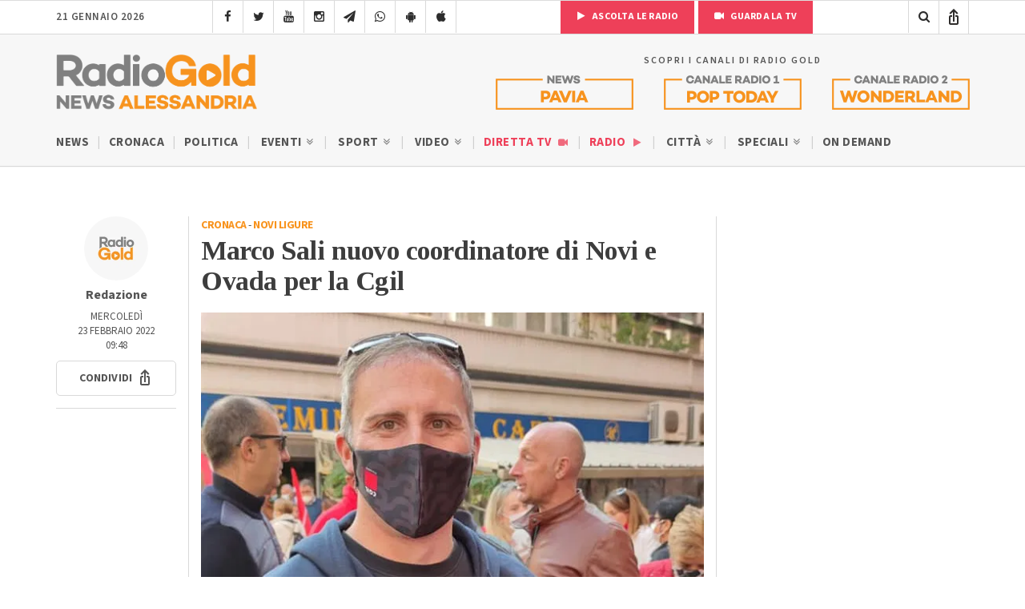

--- FILE ---
content_type: text/html; charset=utf-8
request_url: https://www.google.com/recaptcha/api2/anchor?ar=1&k=6LfWpc0oAAAAAF8ZdAOiIm8uzLlITPXnKvdTjBnt&co=aHR0cHM6Ly9yYWRpb2dvbGQuaXQ6NDQz&hl=en&v=PoyoqOPhxBO7pBk68S4YbpHZ&size=invisible&anchor-ms=20000&execute-ms=30000&cb=3h644wvar38t
body_size: 49021
content:
<!DOCTYPE HTML><html dir="ltr" lang="en"><head><meta http-equiv="Content-Type" content="text/html; charset=UTF-8">
<meta http-equiv="X-UA-Compatible" content="IE=edge">
<title>reCAPTCHA</title>
<style type="text/css">
/* cyrillic-ext */
@font-face {
  font-family: 'Roboto';
  font-style: normal;
  font-weight: 400;
  font-stretch: 100%;
  src: url(//fonts.gstatic.com/s/roboto/v48/KFO7CnqEu92Fr1ME7kSn66aGLdTylUAMa3GUBHMdazTgWw.woff2) format('woff2');
  unicode-range: U+0460-052F, U+1C80-1C8A, U+20B4, U+2DE0-2DFF, U+A640-A69F, U+FE2E-FE2F;
}
/* cyrillic */
@font-face {
  font-family: 'Roboto';
  font-style: normal;
  font-weight: 400;
  font-stretch: 100%;
  src: url(//fonts.gstatic.com/s/roboto/v48/KFO7CnqEu92Fr1ME7kSn66aGLdTylUAMa3iUBHMdazTgWw.woff2) format('woff2');
  unicode-range: U+0301, U+0400-045F, U+0490-0491, U+04B0-04B1, U+2116;
}
/* greek-ext */
@font-face {
  font-family: 'Roboto';
  font-style: normal;
  font-weight: 400;
  font-stretch: 100%;
  src: url(//fonts.gstatic.com/s/roboto/v48/KFO7CnqEu92Fr1ME7kSn66aGLdTylUAMa3CUBHMdazTgWw.woff2) format('woff2');
  unicode-range: U+1F00-1FFF;
}
/* greek */
@font-face {
  font-family: 'Roboto';
  font-style: normal;
  font-weight: 400;
  font-stretch: 100%;
  src: url(//fonts.gstatic.com/s/roboto/v48/KFO7CnqEu92Fr1ME7kSn66aGLdTylUAMa3-UBHMdazTgWw.woff2) format('woff2');
  unicode-range: U+0370-0377, U+037A-037F, U+0384-038A, U+038C, U+038E-03A1, U+03A3-03FF;
}
/* math */
@font-face {
  font-family: 'Roboto';
  font-style: normal;
  font-weight: 400;
  font-stretch: 100%;
  src: url(//fonts.gstatic.com/s/roboto/v48/KFO7CnqEu92Fr1ME7kSn66aGLdTylUAMawCUBHMdazTgWw.woff2) format('woff2');
  unicode-range: U+0302-0303, U+0305, U+0307-0308, U+0310, U+0312, U+0315, U+031A, U+0326-0327, U+032C, U+032F-0330, U+0332-0333, U+0338, U+033A, U+0346, U+034D, U+0391-03A1, U+03A3-03A9, U+03B1-03C9, U+03D1, U+03D5-03D6, U+03F0-03F1, U+03F4-03F5, U+2016-2017, U+2034-2038, U+203C, U+2040, U+2043, U+2047, U+2050, U+2057, U+205F, U+2070-2071, U+2074-208E, U+2090-209C, U+20D0-20DC, U+20E1, U+20E5-20EF, U+2100-2112, U+2114-2115, U+2117-2121, U+2123-214F, U+2190, U+2192, U+2194-21AE, U+21B0-21E5, U+21F1-21F2, U+21F4-2211, U+2213-2214, U+2216-22FF, U+2308-230B, U+2310, U+2319, U+231C-2321, U+2336-237A, U+237C, U+2395, U+239B-23B7, U+23D0, U+23DC-23E1, U+2474-2475, U+25AF, U+25B3, U+25B7, U+25BD, U+25C1, U+25CA, U+25CC, U+25FB, U+266D-266F, U+27C0-27FF, U+2900-2AFF, U+2B0E-2B11, U+2B30-2B4C, U+2BFE, U+3030, U+FF5B, U+FF5D, U+1D400-1D7FF, U+1EE00-1EEFF;
}
/* symbols */
@font-face {
  font-family: 'Roboto';
  font-style: normal;
  font-weight: 400;
  font-stretch: 100%;
  src: url(//fonts.gstatic.com/s/roboto/v48/KFO7CnqEu92Fr1ME7kSn66aGLdTylUAMaxKUBHMdazTgWw.woff2) format('woff2');
  unicode-range: U+0001-000C, U+000E-001F, U+007F-009F, U+20DD-20E0, U+20E2-20E4, U+2150-218F, U+2190, U+2192, U+2194-2199, U+21AF, U+21E6-21F0, U+21F3, U+2218-2219, U+2299, U+22C4-22C6, U+2300-243F, U+2440-244A, U+2460-24FF, U+25A0-27BF, U+2800-28FF, U+2921-2922, U+2981, U+29BF, U+29EB, U+2B00-2BFF, U+4DC0-4DFF, U+FFF9-FFFB, U+10140-1018E, U+10190-1019C, U+101A0, U+101D0-101FD, U+102E0-102FB, U+10E60-10E7E, U+1D2C0-1D2D3, U+1D2E0-1D37F, U+1F000-1F0FF, U+1F100-1F1AD, U+1F1E6-1F1FF, U+1F30D-1F30F, U+1F315, U+1F31C, U+1F31E, U+1F320-1F32C, U+1F336, U+1F378, U+1F37D, U+1F382, U+1F393-1F39F, U+1F3A7-1F3A8, U+1F3AC-1F3AF, U+1F3C2, U+1F3C4-1F3C6, U+1F3CA-1F3CE, U+1F3D4-1F3E0, U+1F3ED, U+1F3F1-1F3F3, U+1F3F5-1F3F7, U+1F408, U+1F415, U+1F41F, U+1F426, U+1F43F, U+1F441-1F442, U+1F444, U+1F446-1F449, U+1F44C-1F44E, U+1F453, U+1F46A, U+1F47D, U+1F4A3, U+1F4B0, U+1F4B3, U+1F4B9, U+1F4BB, U+1F4BF, U+1F4C8-1F4CB, U+1F4D6, U+1F4DA, U+1F4DF, U+1F4E3-1F4E6, U+1F4EA-1F4ED, U+1F4F7, U+1F4F9-1F4FB, U+1F4FD-1F4FE, U+1F503, U+1F507-1F50B, U+1F50D, U+1F512-1F513, U+1F53E-1F54A, U+1F54F-1F5FA, U+1F610, U+1F650-1F67F, U+1F687, U+1F68D, U+1F691, U+1F694, U+1F698, U+1F6AD, U+1F6B2, U+1F6B9-1F6BA, U+1F6BC, U+1F6C6-1F6CF, U+1F6D3-1F6D7, U+1F6E0-1F6EA, U+1F6F0-1F6F3, U+1F6F7-1F6FC, U+1F700-1F7FF, U+1F800-1F80B, U+1F810-1F847, U+1F850-1F859, U+1F860-1F887, U+1F890-1F8AD, U+1F8B0-1F8BB, U+1F8C0-1F8C1, U+1F900-1F90B, U+1F93B, U+1F946, U+1F984, U+1F996, U+1F9E9, U+1FA00-1FA6F, U+1FA70-1FA7C, U+1FA80-1FA89, U+1FA8F-1FAC6, U+1FACE-1FADC, U+1FADF-1FAE9, U+1FAF0-1FAF8, U+1FB00-1FBFF;
}
/* vietnamese */
@font-face {
  font-family: 'Roboto';
  font-style: normal;
  font-weight: 400;
  font-stretch: 100%;
  src: url(//fonts.gstatic.com/s/roboto/v48/KFO7CnqEu92Fr1ME7kSn66aGLdTylUAMa3OUBHMdazTgWw.woff2) format('woff2');
  unicode-range: U+0102-0103, U+0110-0111, U+0128-0129, U+0168-0169, U+01A0-01A1, U+01AF-01B0, U+0300-0301, U+0303-0304, U+0308-0309, U+0323, U+0329, U+1EA0-1EF9, U+20AB;
}
/* latin-ext */
@font-face {
  font-family: 'Roboto';
  font-style: normal;
  font-weight: 400;
  font-stretch: 100%;
  src: url(//fonts.gstatic.com/s/roboto/v48/KFO7CnqEu92Fr1ME7kSn66aGLdTylUAMa3KUBHMdazTgWw.woff2) format('woff2');
  unicode-range: U+0100-02BA, U+02BD-02C5, U+02C7-02CC, U+02CE-02D7, U+02DD-02FF, U+0304, U+0308, U+0329, U+1D00-1DBF, U+1E00-1E9F, U+1EF2-1EFF, U+2020, U+20A0-20AB, U+20AD-20C0, U+2113, U+2C60-2C7F, U+A720-A7FF;
}
/* latin */
@font-face {
  font-family: 'Roboto';
  font-style: normal;
  font-weight: 400;
  font-stretch: 100%;
  src: url(//fonts.gstatic.com/s/roboto/v48/KFO7CnqEu92Fr1ME7kSn66aGLdTylUAMa3yUBHMdazQ.woff2) format('woff2');
  unicode-range: U+0000-00FF, U+0131, U+0152-0153, U+02BB-02BC, U+02C6, U+02DA, U+02DC, U+0304, U+0308, U+0329, U+2000-206F, U+20AC, U+2122, U+2191, U+2193, U+2212, U+2215, U+FEFF, U+FFFD;
}
/* cyrillic-ext */
@font-face {
  font-family: 'Roboto';
  font-style: normal;
  font-weight: 500;
  font-stretch: 100%;
  src: url(//fonts.gstatic.com/s/roboto/v48/KFO7CnqEu92Fr1ME7kSn66aGLdTylUAMa3GUBHMdazTgWw.woff2) format('woff2');
  unicode-range: U+0460-052F, U+1C80-1C8A, U+20B4, U+2DE0-2DFF, U+A640-A69F, U+FE2E-FE2F;
}
/* cyrillic */
@font-face {
  font-family: 'Roboto';
  font-style: normal;
  font-weight: 500;
  font-stretch: 100%;
  src: url(//fonts.gstatic.com/s/roboto/v48/KFO7CnqEu92Fr1ME7kSn66aGLdTylUAMa3iUBHMdazTgWw.woff2) format('woff2');
  unicode-range: U+0301, U+0400-045F, U+0490-0491, U+04B0-04B1, U+2116;
}
/* greek-ext */
@font-face {
  font-family: 'Roboto';
  font-style: normal;
  font-weight: 500;
  font-stretch: 100%;
  src: url(//fonts.gstatic.com/s/roboto/v48/KFO7CnqEu92Fr1ME7kSn66aGLdTylUAMa3CUBHMdazTgWw.woff2) format('woff2');
  unicode-range: U+1F00-1FFF;
}
/* greek */
@font-face {
  font-family: 'Roboto';
  font-style: normal;
  font-weight: 500;
  font-stretch: 100%;
  src: url(//fonts.gstatic.com/s/roboto/v48/KFO7CnqEu92Fr1ME7kSn66aGLdTylUAMa3-UBHMdazTgWw.woff2) format('woff2');
  unicode-range: U+0370-0377, U+037A-037F, U+0384-038A, U+038C, U+038E-03A1, U+03A3-03FF;
}
/* math */
@font-face {
  font-family: 'Roboto';
  font-style: normal;
  font-weight: 500;
  font-stretch: 100%;
  src: url(//fonts.gstatic.com/s/roboto/v48/KFO7CnqEu92Fr1ME7kSn66aGLdTylUAMawCUBHMdazTgWw.woff2) format('woff2');
  unicode-range: U+0302-0303, U+0305, U+0307-0308, U+0310, U+0312, U+0315, U+031A, U+0326-0327, U+032C, U+032F-0330, U+0332-0333, U+0338, U+033A, U+0346, U+034D, U+0391-03A1, U+03A3-03A9, U+03B1-03C9, U+03D1, U+03D5-03D6, U+03F0-03F1, U+03F4-03F5, U+2016-2017, U+2034-2038, U+203C, U+2040, U+2043, U+2047, U+2050, U+2057, U+205F, U+2070-2071, U+2074-208E, U+2090-209C, U+20D0-20DC, U+20E1, U+20E5-20EF, U+2100-2112, U+2114-2115, U+2117-2121, U+2123-214F, U+2190, U+2192, U+2194-21AE, U+21B0-21E5, U+21F1-21F2, U+21F4-2211, U+2213-2214, U+2216-22FF, U+2308-230B, U+2310, U+2319, U+231C-2321, U+2336-237A, U+237C, U+2395, U+239B-23B7, U+23D0, U+23DC-23E1, U+2474-2475, U+25AF, U+25B3, U+25B7, U+25BD, U+25C1, U+25CA, U+25CC, U+25FB, U+266D-266F, U+27C0-27FF, U+2900-2AFF, U+2B0E-2B11, U+2B30-2B4C, U+2BFE, U+3030, U+FF5B, U+FF5D, U+1D400-1D7FF, U+1EE00-1EEFF;
}
/* symbols */
@font-face {
  font-family: 'Roboto';
  font-style: normal;
  font-weight: 500;
  font-stretch: 100%;
  src: url(//fonts.gstatic.com/s/roboto/v48/KFO7CnqEu92Fr1ME7kSn66aGLdTylUAMaxKUBHMdazTgWw.woff2) format('woff2');
  unicode-range: U+0001-000C, U+000E-001F, U+007F-009F, U+20DD-20E0, U+20E2-20E4, U+2150-218F, U+2190, U+2192, U+2194-2199, U+21AF, U+21E6-21F0, U+21F3, U+2218-2219, U+2299, U+22C4-22C6, U+2300-243F, U+2440-244A, U+2460-24FF, U+25A0-27BF, U+2800-28FF, U+2921-2922, U+2981, U+29BF, U+29EB, U+2B00-2BFF, U+4DC0-4DFF, U+FFF9-FFFB, U+10140-1018E, U+10190-1019C, U+101A0, U+101D0-101FD, U+102E0-102FB, U+10E60-10E7E, U+1D2C0-1D2D3, U+1D2E0-1D37F, U+1F000-1F0FF, U+1F100-1F1AD, U+1F1E6-1F1FF, U+1F30D-1F30F, U+1F315, U+1F31C, U+1F31E, U+1F320-1F32C, U+1F336, U+1F378, U+1F37D, U+1F382, U+1F393-1F39F, U+1F3A7-1F3A8, U+1F3AC-1F3AF, U+1F3C2, U+1F3C4-1F3C6, U+1F3CA-1F3CE, U+1F3D4-1F3E0, U+1F3ED, U+1F3F1-1F3F3, U+1F3F5-1F3F7, U+1F408, U+1F415, U+1F41F, U+1F426, U+1F43F, U+1F441-1F442, U+1F444, U+1F446-1F449, U+1F44C-1F44E, U+1F453, U+1F46A, U+1F47D, U+1F4A3, U+1F4B0, U+1F4B3, U+1F4B9, U+1F4BB, U+1F4BF, U+1F4C8-1F4CB, U+1F4D6, U+1F4DA, U+1F4DF, U+1F4E3-1F4E6, U+1F4EA-1F4ED, U+1F4F7, U+1F4F9-1F4FB, U+1F4FD-1F4FE, U+1F503, U+1F507-1F50B, U+1F50D, U+1F512-1F513, U+1F53E-1F54A, U+1F54F-1F5FA, U+1F610, U+1F650-1F67F, U+1F687, U+1F68D, U+1F691, U+1F694, U+1F698, U+1F6AD, U+1F6B2, U+1F6B9-1F6BA, U+1F6BC, U+1F6C6-1F6CF, U+1F6D3-1F6D7, U+1F6E0-1F6EA, U+1F6F0-1F6F3, U+1F6F7-1F6FC, U+1F700-1F7FF, U+1F800-1F80B, U+1F810-1F847, U+1F850-1F859, U+1F860-1F887, U+1F890-1F8AD, U+1F8B0-1F8BB, U+1F8C0-1F8C1, U+1F900-1F90B, U+1F93B, U+1F946, U+1F984, U+1F996, U+1F9E9, U+1FA00-1FA6F, U+1FA70-1FA7C, U+1FA80-1FA89, U+1FA8F-1FAC6, U+1FACE-1FADC, U+1FADF-1FAE9, U+1FAF0-1FAF8, U+1FB00-1FBFF;
}
/* vietnamese */
@font-face {
  font-family: 'Roboto';
  font-style: normal;
  font-weight: 500;
  font-stretch: 100%;
  src: url(//fonts.gstatic.com/s/roboto/v48/KFO7CnqEu92Fr1ME7kSn66aGLdTylUAMa3OUBHMdazTgWw.woff2) format('woff2');
  unicode-range: U+0102-0103, U+0110-0111, U+0128-0129, U+0168-0169, U+01A0-01A1, U+01AF-01B0, U+0300-0301, U+0303-0304, U+0308-0309, U+0323, U+0329, U+1EA0-1EF9, U+20AB;
}
/* latin-ext */
@font-face {
  font-family: 'Roboto';
  font-style: normal;
  font-weight: 500;
  font-stretch: 100%;
  src: url(//fonts.gstatic.com/s/roboto/v48/KFO7CnqEu92Fr1ME7kSn66aGLdTylUAMa3KUBHMdazTgWw.woff2) format('woff2');
  unicode-range: U+0100-02BA, U+02BD-02C5, U+02C7-02CC, U+02CE-02D7, U+02DD-02FF, U+0304, U+0308, U+0329, U+1D00-1DBF, U+1E00-1E9F, U+1EF2-1EFF, U+2020, U+20A0-20AB, U+20AD-20C0, U+2113, U+2C60-2C7F, U+A720-A7FF;
}
/* latin */
@font-face {
  font-family: 'Roboto';
  font-style: normal;
  font-weight: 500;
  font-stretch: 100%;
  src: url(//fonts.gstatic.com/s/roboto/v48/KFO7CnqEu92Fr1ME7kSn66aGLdTylUAMa3yUBHMdazQ.woff2) format('woff2');
  unicode-range: U+0000-00FF, U+0131, U+0152-0153, U+02BB-02BC, U+02C6, U+02DA, U+02DC, U+0304, U+0308, U+0329, U+2000-206F, U+20AC, U+2122, U+2191, U+2193, U+2212, U+2215, U+FEFF, U+FFFD;
}
/* cyrillic-ext */
@font-face {
  font-family: 'Roboto';
  font-style: normal;
  font-weight: 900;
  font-stretch: 100%;
  src: url(//fonts.gstatic.com/s/roboto/v48/KFO7CnqEu92Fr1ME7kSn66aGLdTylUAMa3GUBHMdazTgWw.woff2) format('woff2');
  unicode-range: U+0460-052F, U+1C80-1C8A, U+20B4, U+2DE0-2DFF, U+A640-A69F, U+FE2E-FE2F;
}
/* cyrillic */
@font-face {
  font-family: 'Roboto';
  font-style: normal;
  font-weight: 900;
  font-stretch: 100%;
  src: url(//fonts.gstatic.com/s/roboto/v48/KFO7CnqEu92Fr1ME7kSn66aGLdTylUAMa3iUBHMdazTgWw.woff2) format('woff2');
  unicode-range: U+0301, U+0400-045F, U+0490-0491, U+04B0-04B1, U+2116;
}
/* greek-ext */
@font-face {
  font-family: 'Roboto';
  font-style: normal;
  font-weight: 900;
  font-stretch: 100%;
  src: url(//fonts.gstatic.com/s/roboto/v48/KFO7CnqEu92Fr1ME7kSn66aGLdTylUAMa3CUBHMdazTgWw.woff2) format('woff2');
  unicode-range: U+1F00-1FFF;
}
/* greek */
@font-face {
  font-family: 'Roboto';
  font-style: normal;
  font-weight: 900;
  font-stretch: 100%;
  src: url(//fonts.gstatic.com/s/roboto/v48/KFO7CnqEu92Fr1ME7kSn66aGLdTylUAMa3-UBHMdazTgWw.woff2) format('woff2');
  unicode-range: U+0370-0377, U+037A-037F, U+0384-038A, U+038C, U+038E-03A1, U+03A3-03FF;
}
/* math */
@font-face {
  font-family: 'Roboto';
  font-style: normal;
  font-weight: 900;
  font-stretch: 100%;
  src: url(//fonts.gstatic.com/s/roboto/v48/KFO7CnqEu92Fr1ME7kSn66aGLdTylUAMawCUBHMdazTgWw.woff2) format('woff2');
  unicode-range: U+0302-0303, U+0305, U+0307-0308, U+0310, U+0312, U+0315, U+031A, U+0326-0327, U+032C, U+032F-0330, U+0332-0333, U+0338, U+033A, U+0346, U+034D, U+0391-03A1, U+03A3-03A9, U+03B1-03C9, U+03D1, U+03D5-03D6, U+03F0-03F1, U+03F4-03F5, U+2016-2017, U+2034-2038, U+203C, U+2040, U+2043, U+2047, U+2050, U+2057, U+205F, U+2070-2071, U+2074-208E, U+2090-209C, U+20D0-20DC, U+20E1, U+20E5-20EF, U+2100-2112, U+2114-2115, U+2117-2121, U+2123-214F, U+2190, U+2192, U+2194-21AE, U+21B0-21E5, U+21F1-21F2, U+21F4-2211, U+2213-2214, U+2216-22FF, U+2308-230B, U+2310, U+2319, U+231C-2321, U+2336-237A, U+237C, U+2395, U+239B-23B7, U+23D0, U+23DC-23E1, U+2474-2475, U+25AF, U+25B3, U+25B7, U+25BD, U+25C1, U+25CA, U+25CC, U+25FB, U+266D-266F, U+27C0-27FF, U+2900-2AFF, U+2B0E-2B11, U+2B30-2B4C, U+2BFE, U+3030, U+FF5B, U+FF5D, U+1D400-1D7FF, U+1EE00-1EEFF;
}
/* symbols */
@font-face {
  font-family: 'Roboto';
  font-style: normal;
  font-weight: 900;
  font-stretch: 100%;
  src: url(//fonts.gstatic.com/s/roboto/v48/KFO7CnqEu92Fr1ME7kSn66aGLdTylUAMaxKUBHMdazTgWw.woff2) format('woff2');
  unicode-range: U+0001-000C, U+000E-001F, U+007F-009F, U+20DD-20E0, U+20E2-20E4, U+2150-218F, U+2190, U+2192, U+2194-2199, U+21AF, U+21E6-21F0, U+21F3, U+2218-2219, U+2299, U+22C4-22C6, U+2300-243F, U+2440-244A, U+2460-24FF, U+25A0-27BF, U+2800-28FF, U+2921-2922, U+2981, U+29BF, U+29EB, U+2B00-2BFF, U+4DC0-4DFF, U+FFF9-FFFB, U+10140-1018E, U+10190-1019C, U+101A0, U+101D0-101FD, U+102E0-102FB, U+10E60-10E7E, U+1D2C0-1D2D3, U+1D2E0-1D37F, U+1F000-1F0FF, U+1F100-1F1AD, U+1F1E6-1F1FF, U+1F30D-1F30F, U+1F315, U+1F31C, U+1F31E, U+1F320-1F32C, U+1F336, U+1F378, U+1F37D, U+1F382, U+1F393-1F39F, U+1F3A7-1F3A8, U+1F3AC-1F3AF, U+1F3C2, U+1F3C4-1F3C6, U+1F3CA-1F3CE, U+1F3D4-1F3E0, U+1F3ED, U+1F3F1-1F3F3, U+1F3F5-1F3F7, U+1F408, U+1F415, U+1F41F, U+1F426, U+1F43F, U+1F441-1F442, U+1F444, U+1F446-1F449, U+1F44C-1F44E, U+1F453, U+1F46A, U+1F47D, U+1F4A3, U+1F4B0, U+1F4B3, U+1F4B9, U+1F4BB, U+1F4BF, U+1F4C8-1F4CB, U+1F4D6, U+1F4DA, U+1F4DF, U+1F4E3-1F4E6, U+1F4EA-1F4ED, U+1F4F7, U+1F4F9-1F4FB, U+1F4FD-1F4FE, U+1F503, U+1F507-1F50B, U+1F50D, U+1F512-1F513, U+1F53E-1F54A, U+1F54F-1F5FA, U+1F610, U+1F650-1F67F, U+1F687, U+1F68D, U+1F691, U+1F694, U+1F698, U+1F6AD, U+1F6B2, U+1F6B9-1F6BA, U+1F6BC, U+1F6C6-1F6CF, U+1F6D3-1F6D7, U+1F6E0-1F6EA, U+1F6F0-1F6F3, U+1F6F7-1F6FC, U+1F700-1F7FF, U+1F800-1F80B, U+1F810-1F847, U+1F850-1F859, U+1F860-1F887, U+1F890-1F8AD, U+1F8B0-1F8BB, U+1F8C0-1F8C1, U+1F900-1F90B, U+1F93B, U+1F946, U+1F984, U+1F996, U+1F9E9, U+1FA00-1FA6F, U+1FA70-1FA7C, U+1FA80-1FA89, U+1FA8F-1FAC6, U+1FACE-1FADC, U+1FADF-1FAE9, U+1FAF0-1FAF8, U+1FB00-1FBFF;
}
/* vietnamese */
@font-face {
  font-family: 'Roboto';
  font-style: normal;
  font-weight: 900;
  font-stretch: 100%;
  src: url(//fonts.gstatic.com/s/roboto/v48/KFO7CnqEu92Fr1ME7kSn66aGLdTylUAMa3OUBHMdazTgWw.woff2) format('woff2');
  unicode-range: U+0102-0103, U+0110-0111, U+0128-0129, U+0168-0169, U+01A0-01A1, U+01AF-01B0, U+0300-0301, U+0303-0304, U+0308-0309, U+0323, U+0329, U+1EA0-1EF9, U+20AB;
}
/* latin-ext */
@font-face {
  font-family: 'Roboto';
  font-style: normal;
  font-weight: 900;
  font-stretch: 100%;
  src: url(//fonts.gstatic.com/s/roboto/v48/KFO7CnqEu92Fr1ME7kSn66aGLdTylUAMa3KUBHMdazTgWw.woff2) format('woff2');
  unicode-range: U+0100-02BA, U+02BD-02C5, U+02C7-02CC, U+02CE-02D7, U+02DD-02FF, U+0304, U+0308, U+0329, U+1D00-1DBF, U+1E00-1E9F, U+1EF2-1EFF, U+2020, U+20A0-20AB, U+20AD-20C0, U+2113, U+2C60-2C7F, U+A720-A7FF;
}
/* latin */
@font-face {
  font-family: 'Roboto';
  font-style: normal;
  font-weight: 900;
  font-stretch: 100%;
  src: url(//fonts.gstatic.com/s/roboto/v48/KFO7CnqEu92Fr1ME7kSn66aGLdTylUAMa3yUBHMdazQ.woff2) format('woff2');
  unicode-range: U+0000-00FF, U+0131, U+0152-0153, U+02BB-02BC, U+02C6, U+02DA, U+02DC, U+0304, U+0308, U+0329, U+2000-206F, U+20AC, U+2122, U+2191, U+2193, U+2212, U+2215, U+FEFF, U+FFFD;
}

</style>
<link rel="stylesheet" type="text/css" href="https://www.gstatic.com/recaptcha/releases/PoyoqOPhxBO7pBk68S4YbpHZ/styles__ltr.css">
<script nonce="VGg-ygMYLjAvXrkVX-vMZg" type="text/javascript">window['__recaptcha_api'] = 'https://www.google.com/recaptcha/api2/';</script>
<script type="text/javascript" src="https://www.gstatic.com/recaptcha/releases/PoyoqOPhxBO7pBk68S4YbpHZ/recaptcha__en.js" nonce="VGg-ygMYLjAvXrkVX-vMZg">
      
    </script></head>
<body><div id="rc-anchor-alert" class="rc-anchor-alert"></div>
<input type="hidden" id="recaptcha-token" value="[base64]">
<script type="text/javascript" nonce="VGg-ygMYLjAvXrkVX-vMZg">
      recaptcha.anchor.Main.init("[\x22ainput\x22,[\x22bgdata\x22,\x22\x22,\[base64]/[base64]/[base64]/ZyhXLGgpOnEoW04sMjEsbF0sVywwKSxoKSxmYWxzZSxmYWxzZSl9Y2F0Y2goayl7RygzNTgsVyk/[base64]/[base64]/[base64]/[base64]/[base64]/[base64]/[base64]/bmV3IEJbT10oRFswXSk6dz09Mj9uZXcgQltPXShEWzBdLERbMV0pOnc9PTM/bmV3IEJbT10oRFswXSxEWzFdLERbMl0pOnc9PTQ/[base64]/[base64]/[base64]/[base64]/[base64]\\u003d\x22,\[base64]\x22,\x22FMKnYw7DmMKlK13DtsKbJMOBfXbDvsKHw7FoBcKXw41CwprDoEJdw77Ct13DmF/Ck8KJw5nClCZBCsOCw44BdQXCh8K6I3Q1w646G8OPQAd8QsOwwql1VMKmw7vDnl/[base64]/DjMKEw4FucFfDmMKpBxHCqMK9wqBkeS17w6NGB8ODw4DCmcOhAUQ8wrQlZsO3woRZGShIw5J5Z2nDhsK5azfDonMkUMOvwqrCpsOCw6nDuMO3w6lIw4nDgcK7wqhSw5/DgsOtwp7CtcOkcgg3w7/CjsOhw4XDvjIPNDZUw4/DjcOzIG/DpHTDhMOoRUjCs8ODbMK/wo/[base64]/Cqh3CsgDDiVUlw5/DmcKtOjIew4gHfMO9wrMAY8O5SVxnQMO4LcOFSMOTwo7CnGzCkkYuB8ONAQjCqsKxwqLDv2VFwo59HsOeLcOfw7HDig5sw4HDmlpGw6DCiMKswrDDrcOYwonCnVzDtihHw5/Crh/Co8KABXwBw5nDiMK/PnbCk8KHw4UWNH7DvnTCjsKvwrLCmzMbwrPCuibCnsOxw541wo4Hw7/DmCkeFsKBw5zDj2gAFcOfZcKfHQ7DisKnWCzCgcKSw5crwok0FwHCisOpwr0/R8OawrA/a8OFYcOwPMOXCTZSw6obwoFKw7jDo3vDuSLCrMOfwpvCpcK/KsKHw43CqAnDmcO5ZcOHXHIfCywmKsKBwo3CiAIZw7HCvlfCsAfCjxVvwrfDn8Kmw7dgEl89w4DCsV/DjMKDKnguw6VmW8KBw7cMwoZhw5bDrmXDkEJjw6Ejwrc1w4vDn8OGwqLDicKew6QeHcKSw6DClhrDmsOBW2fCpXzCvcOjAQ7CscKnenfCjsO2w4ocIh81wpDDgG8zecODe8OSwqzClwbCvcOjccO9wpfDsydeCSXCsT/DqMK9wqdSwp7CgsOAwq3DsWfDmsOew5rCuyIfwpXCjD3Du8OYKCErKyDDisOcYi/[base64]/DoAUyw7kRw7FjwojCjHLCoFRow7PDsCJ7F1HDjUN4wpzCsH7DukHDi8KDfUMew6TCjRrDvAvDp8KEw5XCn8KHw69bwq9qLQrDhVtPw5PCjsKJLsKtwoHCkMK9wokQXcO8RMK8wp5fw7MTYy8fai/DvMOtw7vDnwHCpErDuHrDoD1/[base64]/[base64]/Cr8KgfQpBwqs/JSnDncKVTMOGw7HDrBDCq8Klw6k6fFxmw6HCkMO5wqsOw5jDvGvDpXPDmkIsw5DDhMKow6rDp8KSw4bCpighw48/SsKJAlLCkwDDonIhwogCNls3LsKKwrtiLHcyTVDCoCfCgsKOBMKwR0jClxQyw7tFw6zCsG9Dw7ABTyHCqcKgwrxew7XCqcOMc3o2wqzDlMKow5tyCsOEw5hww5DDgsOSwp4bw7Z/w7TCv8O8dyrDpxjCmsOAb2tBwrdxBFLDkMKPK8KKw6l1w7lSw4nDqcKxw61awqfDtMOKw4HCn21TaTPCr8K/wpnDilBOw7Z5wp3Cl3FHwpnClHzDn8KRw7VTw53DkMOuwpUxUsOvKcOAwqPDt8KewrpteF46w7pJw43CkAjCsjwVfzIiJFLCmcKtbcKXwoxTKMODesK0QxZKU8OHAjAtwqdPwoU1csKxeMOewqjCiWrClTUoIsK/wr3DjBUqasKGJ8OSTFURw53DvsKKNW/Dt8Kjw44SYxvDrsKaw4BmZcKJbQ3DrH57wqBjwrXDtMO0ZcO/wpTCnMKtwp7ChlJ7wpPDjMKQNGvCmMOrw7ghGcKBPmg8ecKtA8Kqw5LDizckPMOYM8O+w63CnkbCsMKWZMKQOw/CiMKMGMK3w7QeZB4QSMK3GcOZwqXDpcKhwqJ9KcKadsOGwrpyw6zDhMKAOEbDkg8awr5qFVx2w6DDmgLCtsOQJX5MwooMMnTDhcOswozDmcOxw67Cv8KawrbDrQQ5wpDCrSrCkMKGwocgQSfDg8KbwpXCjcKdwpB9worDpQwgcFzDphrDuXJ/QiPDuQoaw5DCvDIrQMOWRVkWfsK7wqfClcOzw6TDjhw3WcKlVsK9G8OewoZwMMKeDsOlwq/DsF/CgcO+wqF0wrLCjzc8GFrChMKMwqV6Ojw4w7t8w717dcKUw53CmWsRw704CQ3DrMO/w7VPw5jDrMKaQMK4XhlHKAdHUMOMwprCtcKZaSVIw501w7vDqMOVw7EjwqzDtyImw6jCvGbDn2XCl8O/[base64]/Dhh5yA8KZw7PDtsKzwpoBwo3DgH8zZsK9X1wWLcOrw6k9N8O+UMO+PnrCgi5DZsKNCTLDtMO3VB/CjMKBwqbCh8OVCcKDwoTDmWPCssOsw5fDtDrDtHTCmMO8LMK5wp1iFxkJw5cUUgdHw4zCvcKSwofCjMKOw4bCnsKCw7pbPcO/wprDmcKmw6gZdnDDgUI0VW1/w64iwp9Uwq/CqU3DlmQACBXDgMOFDmHCgjTDicK3Ex3Di8Kfw6vCpMK+fkd+OmNyI8KOwpYGAwPCqld/w6LCn092w7MPwpXCs8KnMcKnwpLCucKnDyrDm8OjJsOJwp5/wqLDhsKWM0/Dmn8yw7/DikYpTcK7V2lTw4/[base64]/[base64]/w5vCv8K8fcOESm4aW0TDmMKdw5MzEMO6w6zCmkPCmcOyw4TCl8Kpw6fDtsKgw4rDscKlwpAmwohtwrTDjsKGeWDCrMKhKjckwokJGRocw7rDmAzCm0TDk8OZwpc9WEvCtiJ0w47ChF/Dv8K2WMKNYcO1SD/CnMKkYHnDnnU6RcKwXcOXw5YTw69POANDwrFcwqwWa8O7TMKvw5YkScO7w53CocO+KxVTwr1gw5PDtQVBw7jDicKyHS/DiMK0w7oeBMKuGcK1wpzClsO1JsOvFhJ9wqtrfcOROsOpw5zDkxtLwr5BIyBZwp3DpcKRBsOawphbw7/DtcOTw5zDmDd3bMKmTsOnfRTDmn7DrcO+wo7DssOmwqnDqMKiWy0GwrskFhBYGcO8ISTDhsOLa8KwEcOYw6bCiHzCmBU5wpY+w6p/wr7Cs0l4FMOcwozDqlYCw5xvB8K4wpzCtcO/w6RxI8K5NiZWwr3DgMK3B8O8esKAMcOxwrAlw5zCiCcMw6crK0E7wpTDvcONwonDhW53bMKHw4nDo8KROcOWJMOOQSEIw7BSwobDlMK7w4/Cu8O9LcO0w4NewqQAXcOkwrDCiloaPMO2JsOEwqt7M07DiH7Dp3fDqRPCssK/w78jw7LDg8Onwq5mVm7DvBTDgQdFw6wrSX/CqEjCtcKWw45eIgUnwpbCisO0w57ClMKnTQVdw4ZWwpoABxduScK+cgnDtcOow5HCucKjwp3DkMOowrfCuy/CtcOJLivCrwBKAg1lwonDj8KeBMK3BsOrBWDDrMKQw78AR8OxOGgoZ8KmFMOjay3Ch3HCnMOzwqDDq8OIe8KAwq7Ds8Otw7DDtwgZw4MBw7QyDGs6Wj1Aw7/DrU/CglrCqiHDoz3DjW/DsDfDncOww51FDWbCh3BJWcO5wpc1wqfDm8KUwrYTw4sUF8OCEMKqwpRlBMKSwpDDpcKow6dtwocpw4QewqsSKcOTwp0XCBvCjgQqw47CsSrCvMOdwrMSLV3CkxhBwpRkwrxMM8OMa8O5wpYkw5hIwqtUwpwTUk/DrQ3CniLDomsmw4/[base64]/w4snw7EgVCUXLMKSw4oVLsObwrvDvsO6w4MvBA/CuMONM8ONwqPDkWbDhj85wpI7w6VlwrwxNcOyesK8w7gQWHrDj1nCjnPCo8OIfhVEEBUzw7vDtUNOI8KlwrpCwrQ7w43DkGfDg8O4McK8a8KgCcOyw5YrwqsXVEJFK2pAw4Idw5QYw5Z9RD/DjcKOV8Omw5RSwqfCvMKXw4nDqU5kwr7Cr8KWBsK3w5LCiMOsAFfCtQPDk8O/woPCrcKNTcOxQj/Cn8K6w53Dl13CtMKsFk/[base64]/CmcKnw4MowodmF8Kmw6zCr8KJYVvCnjBTwonDuFZew71vV8O0UMK3IwoUwrdRXMO+wqzCnsK7NsK7CsKUwrRZSX/[base64]/[base64]/BBAFw4BJYURPw54Hw78rb1XClMOwwqFowo4CXD7DhsKDSxbDnkdbwq3ChcKlLiTDoyctw7HDu8Kpw6DDq8KPwpc8wo1SHxcVAsOQw47DiRHCukZIZg3DqsOcfsOZwpDDvMKtw6/ChsK2w4nCilJSwoJbXsKoSsOew6nCtkszwpoIS8KEJ8O4w5HDrsKQwqFjOcKhwqM+D8KGei10w4/ChcOjwqLDiCw+VBFEYMK3wqTDiClDw6AdV8K1wq5yfcKHw4/Dk15Awrwbwo5dwo4jwpHCqljChcK5BFrDu3vDssOnOm/CjsKWZjHCisOvVUAtwpXCkHvDu8OccMKwWVXCkMKVw7nCtMKxwozDvB49cmF6YcKNE1t9wqpgWsOgwqZhD1RIw4HCuz0kJyMsw5nCncOpBMO6wrYXw6NZwoImwrTDsC1CARMILGpPKFHCi8OVGjMCK3/DiE7DtEbDpcKONgBGFBZ0fcK/wpHDpHB/EzITw6TCtsOBBsOXw7VXasO5CwUKZlLDv8K7LAvDljF7b8O7w5zClcKUTcKIXMOVcl/[base64]/DnsOxEmFLIgpzwqrDhHzDvsKHw7Zow6HCo2A0wrM2wqBhRXzDgcObCMO4woPCtMKae8OObsOoPD86PmlHVjQTwpbCn3DCi0AgZQnDpsK+YkfDv8OcP2HChht/Q8OPcyPDv8KlwpzCtXopccKyX8ONw5lIw7XDscKGPRoYwp/DoMOnwrMjNz7Ck8Kkwo1vw7XChMKKP8OsWWdewoDCoMKPw5xcwqvDhmbCgRMVKcKewqY4EEAGAsKrdMKOwozDmMKlw7/Do8K/w4BMwpvCjcOeFsOBKMOjZAbCtsOBwrhBwqctwpwfey/ClhvCiyJ+EcOCN0bCm8OWIcKKHVTCiMOzQcOsWEDCvcOHQSLDrAjDn8ObTcK0ABHCh8KeTm5NaHt+dMOwEx0iw7pqU8KZw5pmw6PDgWUPwq7Dl8KIw4bDosOHHcKiZnkPNAQgew/Ct8OvHWdtDsK3VFfCqcKOw5bDuWw1w4fCt8OrYiMEw688EcK1JsKrZmLDhMK/[base64]/bivCrh7Dsn3Dq00kw5UUOlrDucKZwqPDo8K0fcKPBsK7OMKyY8K6RXRYw40zSkI9wqfDvsO1LX/Di8KXCcOTwqUDwpcPa8O8wpjDo8OkJcOoPgrDjcKPDyVUTFfCuX5Pw6tcwpPCtcOBeMKhN8KtwoN0w6ENHFQTGiLDosK+woPDqMK7G0hLIcO9Iwwrw69PGXFfGcOyc8KUKFPDtGPDlyNfw67DpHfDl1/[base64]/[base64]/WcKUKHLCjV9zw6VUw77CgcK7wq7CmsKmBsKfw5pTw6MCwpTCnsO2XWhXQntnwoBVwqwjwrfDusKxw4PDs13DkGbCssOKAi/CjMOVTsOueMKQY8KVZCLDjcOlwo0iw4TDmW9zKhPCmsKPwqZ3W8KFcmXCkQfDpV0Wwp5wTB8QwpEab8KVAmPCtCXCtcOKw493wpUUw7LCiE3DlcKLwqo+woVTwrdvwrg6QjzCk8KvwpgbG8KUacOZwq1SdjhwPDoCAsKDw7wzwp/DmlIwwr7DgFwCUcK/[base64]/wojCosObw7RdwqTDuMO8CcK/wqXDrW3DhSQPBsOfMhzCu03ClkErYXDCpsKIwrAUw4QKS8OaUDbCnsOuw4TDucOUQ1zCtsOmwoNSw41DFF01IMOifRV8wq/CvMOfFDMsYyRbGsKMWcO3BhfCpR02a8KFO8OlXEA7w73DmsKAYcOGw4ZKdUbCuHx8YULDkMOWw6fDpizCnBvCoxvCgsOuUT1GU8KAYSF1wrU3w6DCpcOqPcKmJMK9OyBQwqDDuXcONcKiw5nCn8OZEcKvw43CjcO5GmkMBMO5GcOQwo/Cnm7Ci8KFb3DCrsOOVj3CgsOjRCs/wrhewrwGwr7CnlfCs8OQw7YzXsOjDsOWLcKdYcKuHsOSZ8OmOcO2woRDw5ECw4pDwoYFRMOITF/DrsOBYiA9HixxAMKQP8KwD8OywqJWTH/[base64]/w5VUwr1yw6PCrcKQF3PCkmVfw5xmwr7Dq2HDmw9Pw7kew719w70Aw5nDhAoAd8OyfcOCw6fDo8OIwrR4w6PDmcOSwo/[base64]/wp3DsgTDsMK2NcO3J0AXS8O/ccOxeSUUbsORMMK2wrDCn8K6wqfDiCZjw65+w4/DjcOrJsK9ScKiIMOEScOgacOow7XCpmLCnE/DoXB8FMKHw7rCk8OeworDv8KnRMOvwrbDlWg1BxrCmBfDhT5vJcK/[base64]/CocO8wq/CuVY9w6zDtStIw7bCkMOBwpTCtktBwr3CjVXDvsOpcsKEw4LDohAjw7tZcFTDhMKYwoInwpFYdVNiw4bDkE1RwpRawrXCtAwLIEtQwr9GwoTCoyMWw60Kw4jDvkrDqMOZFcOyw7bCiMKsZsOQw4EgWMKuwpA5woY+w53Dv8OvBVYqwpvClsOxwp4Pw6DChwnDhMKbMB/Dgl1BwqPCk8OCw65vwoBmYMKaSSpbBHh3C8KNN8KzwpNGCQbCqcOkJyzCuMO0w5XDrsKAw74SEcK4AcOFNcOcSWIBw4AIMCPCo8KSw4YVw6oVeBd/wq3Do0nCmsOow55qwoh7TMKGMcO6wpBzw5QMwpjDlD7Dm8KLPwZKwpfCqDXCtnfChHHDpVTCsD/DrMOgwqd3csODX1xjIMOKc8ODBDh5NBzDiQ/[base64]/N8O9NyZpGWXCucKawocPwpDCsl/[base64]/DhWPCgMO5w5zDvcKkw5BfeEouwrTCmUzDssKAZnJOZsOpflNLw6bDnsOPw5bDiWlVwpAjw5dXwpvDv8K5KmUHw6fDpsO+ccOmw4tRBi7ClcOhCTQgw69/[base64]/CuVnDki7Dr0fDpHcqWFEkTMKCWDXClGvDlGvDosK6woTDrMOdMcKNwoY6BMKYKMO3wpvCqFzCqSscHsKGw6RHG0F8H1NTOMKYYjHDusKSw4ATwoR/woJtHn7DrQnCh8OJw7jCl2ZIw4nCj1Jgwp3DnhrDkVEjMDvCjMK3w4bCtcO+woJOw63DmzXCg8O5w6zClTvCjAXChMOAfCpdM8OgwppjwqXDpQdqw4Bawrg/PsKZw4g/[base64]/Ds37ClALCk8KtHsKcB17CvsOlw7bDuhVdwoLCscKJwpzCnsOTQMKoOgwNLMK5w4g3ByrCmUvCi3rDmcO0ClEawpFIPjVlRcKqwq3CvMOzL2zDjDZpZHIZHE/DuVIwHhPDmnbDjjZXEhzCtcOxwoTDmsKIwp3Cl00+w6jCucK4w4k1EcOSdcKZw7I3w6FWw6vDmMOlwohZC11DXcKzTSJWw4pBwod1SjpXZzbCm2jCqcKrwopmJBcvwp3CpsOkw5Qyw5LCtcOpwqE6dMOqaXvCmQogXE7CgnTDsMODwrMIw7x8AidNwr/Ctxwhew9fJsOlwoLDjR3DoMKUW8OKKQkuJn7CpBvCpcO0w7DCrwvCp8KJFMKGw5kgw4vDpMO2w4EDJsO1BcK/w4jCkDUxBR3DvX3DvTXDgcOMc8OxPnMUw5V6IRTChcKfLsKSw4cqwro0w5sxwpDDtcKLwrrDkGYXN1/Dq8OEw6vDrcO3woPDgit+wr5rw4TDl1rCq8ObO8Kdw43DgsKMfMKzSj0VEMOrw5bDtjTDkMOdasKnw7tZwos7wpbDpsOPw6PDvlzDmMKwacOqwqnDosOTMsKXw6x1w4dJw5oxHcKywq90wrQJbFHCjm3DuMOaDMKNw5jDqhLCpzhGeXDDp8K5w73DocOVw5/Cp8O8wr3DrxPCpkMewp5uw4bCrsK5wpfDncKJwrnCoyfCo8OLLVo6XwlmwrXDnGjDlsOvasOaL8K4w7nCmMOCBMKsw4TCmlTDnMO/b8OkDinDlXslwo9IwrN+T8OVwoDCuCslwpBKNjFqwpPCn2/DkcKRf8Ojw77DkxUkTDrDtjlJMGzCv31Ew5AaaMOfw7BhdMKmwrAVwqgwIsK5B8Kjw5rDhcKSw5AjOHbDgnHCi2gvdV4jwoQywpfCqcKHw5Qpb8OOw6/ClhjCjRXDg1vDmcKdwplkw7DDrsOacMOnS8OLwrJhwoImLFHDhMOgwqbChMKlNGXCo8KIwpTDqjs/wrUewqV5w5oMFylswpjCmMOLWn97wp5qKBYBG8OQccOLwpQIbXbDrcOkJmHCsnxmFMO9IDTCnMOjAsKpTTB/[base64]/IMKsAMOcw4d+L8KoMsODwpLDsyU/[base64]/CkcOCwok5wrnDtl3DoMO9EMKYJi4/AMOVUsK4PSTDsW/Dq1hpbsKBw7vCisOUwpXDlSrDm8O6w5fCuH/Cthtvw70nw6Yfwo5rw6vDuMKhw4vDm8Opwq4hQg4lKnDCnsOjwqoFTcKMbWUVw5gbw6LDoMKDwoQDwpF0wp/CksK7w7LCv8OWw5cHHUrDgkDCi0AUw7Qiwr8+w4TCmxtpwo0hFMKHdcO5w7/[base64]/DnRHDrMKLGMO4w58QQsKQYMKcUTzDs8OIwoDDlWtxwrPDrsKkAh7Dg8Khw5XDgxXDgcO3fDRqw6V/[base64]/DvnYeFMOXexgvwrjDtcKqw7p8w4rCpsKuZcO2w4jCogrDjcOJCMOOwrPDpB3CtAPCr8O7wrQBwqjDj2HCpcO8XsOyWEDDucOGO8KWAsOMw70Iw55Cw7IiYEjCrW7CgzTDkMOcClhnJg/CrC8IwpImJCrCisKhbSARH8KKw4JVw67CvUfDvsKkw6tVw5/Ck8OAw49+UsKFwqZOwrfDv8OSIhHCi2/DicKzwrUibFTCnsOBJVPChMOHSMOePS9iK8KmwozDmMOsP3nDk8KFw4puFxjDt8KvEgPCisKTbRzDl8KfwoZHwqXDqnXCijJfw65jS8OMwr4cw7p0JMKiWGYgMXw2QcOwcEwnbMOgw6MFeC/DuGLDpDgBdm9Aw7PCqcKcR8K9w7xIJsKNwpAyazbCnWfChEptw6t2w7PCjQ7CnsK0w5zDgCfCgFPCs3E1CcOpbsKWwrAlQ1HDh8KqCsKuwrbCvjQWw63DpMK0dStdwpYHdcKow4N9w5/[base64]/[base64]/[base64]/CocOxdG3DgF3DjBMUw5ZiB8O1wrlgw4bCk3ZNw6PDgcKiwq9dM8K6wojChGnDkMKIw5RqCAAlwrDDlsOkwpDCkhoWVyM+KmjCpcKYwovCp8Ogwr9yw6clw6jCscOrw59QR2/[base64]/[base64]/Co8KCw7nCkMOhw7zDvsOOw53CnMOSwqfCnMORDMOmTQ7CikrCkMOTS8OEwrAHSwt/Ew3DmAA4eknCnjAsw40LflpzLcKHwpPDhsOzwrfCqU7DmH7CpFlARcOHWsOpwpsWFmTCmF99wp52wo7CjgNtw6HCqC/DilojRDXDsw3Cjz10w7IyfsKvHcOWJ1nDiMOPwoXDmcKswpvDlMKWIcK+e8OVwqV5wpHCgcK6wp0FwpnCt8KpVWLCo0psw5PDqw3DrDDCpMKpw6ADwrrCijfCnAEZOMOLw6jCmMONPAPCnsOfwqA9w5bClCbDmcOZa8O1wo/Dn8K7wr4SHMOXBcKMw7fDvzzCkcOywr3CqxTDnjMVIcOlQsOMWsK+w5hnwpnDvyoTN8Ojw4DDoHkxDcOCwqzDi8OBOMKzw6bDncOOw79XZGl4wqwMKMKZw4DDvDkSwp/[base64]/DrMOecEcrwrHCr8KGw49bex/CrwPDkMOQDMOdRDTCuRZGw50OEXjDgMOSbcK2E1tfUMKdFDBIwpQ3w5XCssOWQ1bCiSVYw6nDhsKJwrtBwpHDt8OWw6PDkx/DpWdvwojCvsO0wqgZHiNPw65tw6ATw6TColB5e13CrxDDvBpXICgfJMOyRU0owplCLBxlXHzDiF0Ewr/DuMKzw7hxBy7Dm3QOwoA4woPCgT9PAsKucwYiw6lQDMKow7ASw7PDk2slwo/[base64]/DrSgXwrhjFHrDowLCmArCn0jDvcKgdsKhwqY4HSVww6h6w65aw4BkVQjCh8OcQBTCizBcOsKCw6bCuz9ZYFnDogvCjMKnwqknwoEiLjN8fsKEwoBIw7pcw6JxaCUAT8Orw6ZUw6/DgsOIH8O4IFR9cMKtDAt+LynDpcKNEcOzM8OVAcKaw4LCncO2w6o4w7B5w4zCpWpcenZEwpbDtMKLwqxPw5sLa3s0w7PDhVvDvsOCTFrDhMOTw4/CoDLCm03DmsKsCsOhX8OeQsOpw6cVwrB/PHXCosOSVcOzEQ50S8KZGMK2wqbCjsK2w5hNTmHCh8Oaw6hJZcKsw5HDjwnDuWxzwog/[base64]/DpyDChMOmAhVzw6oWDijDucKhw65kw4x+UcKEw4gKwrDCncOuw4g2G1hkdx/DnMK9PS3CjcKww5/CtcKaw7YzfMOTf1xjdV/Do8KNwq01GTnCuMKYwqh/[base64]/[base64]/wrPCq8Kjwo7Dh8OvHsOcDhowwrNVGkLDr8ONwr9xw4LDnCrDnWjCl8ORY8Oiw4Zcw5VYREXDsWrDrTJkazfCs3nDvMK8GQnDnUR0w4/CncODw5jCi2p+w4BUDkrDnShZw4nCksOsA8OwegIyA17CsSTCtcOvwq7Dj8OrwrDDocOSwo1Kw6DCssOiAQE8wpREw6LCklrDs8OPw5hRR8Otw74WC8KCw6ZTwrMqIEbDusK9AcOzXMOSwrnDtcOMwp5wckwFw6/DozhxTXzDmcOfNxJzwrrCkMKkw6gxRcOtdklEGMKAIsO/wqDCksKfWMKWwp3Dh8OjbMKCGsOvQAtjwrsQSxI0b8O1GXBfdyrCtcKyw6YsUHdoJcK3wpvCmS1dcS4DWsOpw5nCm8OIwrrDgsKlCcOkwpPDqsKUTHPCicOxw7jDn8KGwp9IccOgwrbChWXDqQDDh8O/[base64]/CshfCjcO4aGgYCMKlOsKyPygMVsONDcKIe8KILsOGLQIECGkEaMOuDyQ/[base64]/wptTwo4zSBs8CRxNwpHDoTzDjVjDlsODw7YYw7zCmTbDqMOIZ1vDk2F/wr3CjDtIJR3DnQINw4TDmVgwwq/[base64]/NcKedsKafitnZAbCoEbCgcOXYE/Ci8KEw57Ct8OFw7rClR3CkWAwwrbCnBkPXzPDpF4jw7HCrUDDlkMhcjHClSJzEsOnwrk9dwnCuMO+MsKhwpfCn8KVwqLCuMKfwqEGw5pZwrzCnx4CJWg/JMOLwrdNw6RBwq0Owo/CscOFOsOaJMOOSAZiS0IVwrdGGMKyAcOHFsO7w4sow5EMw4DCrw5zXsO+w7bDqMO4wphBwpvCl0/DlMOzesK9RnYydWLCnMOzw4DDlcKqwqrCtyTDu34UwrE+eMK4wpLDhjjCqsKpRMKsdB/DtcO9Ukt6wr7DmcK8QkPChDRkwq7DkXV7Bl1DM3BOwqtlThBHw4bCnwhuUGPDmXHCkcO9wqJqw7/DjsO2RsOpwpoKw7/[base64]/FcKyVwvCkMKBw53DhV17B8KyBwbDjkTCmsOcJkU+w7hmPcOvwpfCoF9kFzRJwr7Cki/DicKVwojDpD3CuMKaCCXCtic9w7lAwq/CnXDDrcKAwonCisOWNVorAMK7SHsuw6TDjcOPXTonw4Yfwq3Ci8KtZUQNJMOGwqMyCcKPJCEow4zDlsO1wqNsTsOrYMKRwqQEw7QNfMOkw5oww5jCk8O/GlPCu8KCw4dlwoZmw4nCucKmJVBLFcOsB8OxC03DpVrDp8Kcwoldw5JUwrDCnVYKTHXCo8KAwqbDusO6w4/[base64]/w6XDkMKEwoTDtRgTLlXCk8KjAcKUwp5GQiAtSMKgcMOnBj5HfHHDvsOfSWJ7wrRqwpoIOcKDw6vDmsOhHcO2w6cBVMOCw7/Dvj/[base64]/GcOQQsOBXsKnwoTDninCu8OqwpkJT8KoWsKHCmYpecOnw5fDqMK+w7gRwpDDtjrCk8OJFQHDpMKQYnZzwpHDncKmwqABwprCkm/ChcOQw6QZwqLCssKsKsOHw58mcG0IDi3Dj8KqAcOSwqPCsG/DmsKrwq/CosKxwq3Dizc8FhzCnC/Cki1bWCh8w7EmdMOASlEPw5zDuw7DlG3ClsKbI8Kwwr8mAcOewpTDoTzDpDcjw4vCp8KiSHQkwpbCsGdLYMOuIirDnsO1E8OpwoILwqs1woIEwp/DkGHChcKZw517wozDkMKKwpQIYyfDhS7Cv8OhwoJQw5nCizrDhsOlwq/DpjpfXMOPwpNpwq9Jw4B6TQDDonFbLjPCuMO6wo3Cnkt+wr0qw7AiwoHCvsOZVMOKYXHDs8Kvw7rDmsOxK8KbMCjDoxNsfMKDPHJOw6PDl1HDpsOawqN/CwVbw7MLw7TCpMOZwr/DlcKpw4AnOsKCw4hEwpXDiMO/[base64]/CksOcFcKJO8KOc8OQwrHCjcKKO8KBw53DmMOIwq4vHgHDh3bDo0lKw59vFMOywqF6MsOnw6gsXsK8GcOhw68Jw6R5UVPClcKwZivDtgXCnBnCiMK3J8O7wrESwqrDthNSNwolw5BOwp0hd8KJQ0jDqEd5enLDqcKowoVgfsK/ScKkwpInd8OiwrdGRH4BwrLDt8KDfnPCh8ODw4HDrsOuTTd7w6h5Dz8uAyHDkgB3fn9UwqzDnWoTaSR8FMOBwq/Dl8K6wqfDr2onSwXCrMK4ecOFOcO+wojCkhsuwqYHMEXCnnt6wqXDm30YwrHCjjnCq8K8D8ODw5QAwoFzwrsPw5FmwqdvwqHCuSwEUcOobMORWwfCgFLDkWUzbmchwpk0w6cvw6JOw7h2w4LCocK/e8KZwqzDrk5ew7dpwp3DgRh3wpNEw4zDrsOsMxDDgkJPI8KAw5Fvw5tPw5DCkGjCosKiw7cCRVhhwpxww7ZCwoMENlYIwobDgMKlGcKUw5rCmX1OwrEaXzVxw5PCk8Kfw5hxw7LDhxcGw4PDijImUsKWR8KLw5PDj2l8wpDCtBcBCwLCvTMQwoRGw6/DpAt6w6g9LgfCvMKjwp/Cn0XDjMOdwq9YQ8Khd8KGZwsuwofDpyrDtMKyazBuSi87NSrCnFsgX318w7l9fEFNUcK1w64pw5fCrcKPw6zDksObWgIMwobChcKCSUc5w7bDml0UbcKFCGY5RjXDrsOlwq/CicOCEMKtI187wqldS0XDnMOeXCHCgsOBA8K0aUbDjcKeCzxcGMOrazXCusOGb8OMwqDDggkNwo/Cjlh4ecOvD8K+Y1Uvw6/[base64]/[base64]/wofChMKNwoNuwrcedsOdesOSG3MMw4cPwptcck3DrMOPcQU5wqHCjn/ClCbDklvCjjHCpMOiw5FTw7ZgwqZKdz/CiH7DmjvDnMOoegM/[base64]/w6rCoTpDNcOzw71GJsOIwpNeS0tEw53DocKkJMOIwobDk8KLesKrAhPCisO9w5B2w4DDpMKBwqHDucOmdMOMEzYkw5wTR8K/YcOOMgEtwrEVHA7Dn1sSP3Ukw4DCisK+wolewovDjcObfBvCpATChMK0CMK3w6bChXfCr8OLMsOSBMOwQ3xmw4YZWMKMJMOTNsKJw5jDjQPDhcOGw6kaJsKzO3PDmmBlwocfZsK0LCxdQsKIwohNSgPClGDDmSDCmVTCpzdlwrQqwp/CnTfCinlXwqsqwobDqBXDvsKkUk/[base64]/[base64]/b8Ksw5/DnjvDll3DqSjDlhvDpsKxVsKewp3Dp8OCwqLDm8Ocw4PDq0nCvMOJJcOlQRnClcObKMKCw48dIExJTcOQDcKqfi4JbQfDoMKmwovCv8OSwqg0w7A0OTPChmLDnErCqMO4wobDhXYqw75uCQ00w6HCsADDizwkLy3DrD14w47DmQ/CusOpw7HDjhfCncKxwrs7w7F1wpNBwrXCjsOCw7TCgGA2HlwvfC8RwpjDiMO8wqDClsKVw7LDlUDCrwQIbh9RC8KXKVXDrgA7w6/CssKpKsOxwppxOcKtwqfCv8KxwqQiw5PDqcOPw5/DscKwZMOZZhHCncKWwovCsHnDi2vDr8OxwrnDkgJ/wp5tw44WwrbDssO3XVQZWQnDlMO/ahTCvMKjw4HDq2Ivw57DtFLDgcKswofCpELCvBkNGhkCwpDDtGnCumRbXMOywrQjXRzDmxIsE8ORwprDig90w5zCu8KQWGTDjmDDrcOVVcKvcD7DssO9RWheQW4famVewovCnQ/CuCp7w57CqTTCj2pXL8K6wqDDo2nDkicNw5jDpcOwYRXCh8KiXcOBL38xdCnDjiFZwpsuwpPDtyXDqw0Hwr7DlsKsT8KMHcKWw7XDjMKbw6twQMOvcsKrL3LCqFvDnWETVy3CqsOCwqseXU4iw4/[base64]/DqsOuwogGw6xyA33Cr8ORTMOIw6A5JcKsw4llXi7DucO3TsOjWMKyQTzCtVbCrRjDhHTCvMKkJMK8AMOMDQDCpTDDvC/[base64]/w61gw4HCvcOHWyTDt3TDkcObwo9sw4k0eMKNw7nDgFbDr8O4wqfDmMOCVDHDn8Otw57DqQfCqMKSUEnCglJRw5LCqMOjw4c9WMORw6zCkSJnw6pjw5vCt8OEd8OOOirDksO1ZFrCrlwJwpfDvBw/woE1wpopQn7DnDZIw493wpg0wollw4RTwqVfIF3CoF3CnMK7w6bCpcOdw4ILw6FqwqNNw4TCmsOEDWwqw5E8w4Y/[base64]/DvlzClQZWVsOYLsKOTcOyN8KtCMKCwrMtw4vDkRTCgMOyS8OLwqTCuEXCj8Olwo8Jf04uw4ATwpjDnS3CjQrDlBIoS8OrPcONw5FCLMKEw6F/[base64]/CnV3CvzXCtMOQVMK0bVpfdkbCjMORw6YpCXvCjMOrwpPCn8O6w4gKb8KswpF5EMK5b8KEBcOtwr/DjsOtCGjCkGB3G09EwoEbb8KQUSoBN8OywpLCqMKNwqdTI8KPw5LDrC96wqvDqMKgwrnDrMKlw6Ypw4zCuXTCsE/Cv8Kfw7XDosOmw5PDsMOOwrDChMOCXlopQcOTw55Hw7R6TmrCglzCgsKbwpTDgMOWGMKdwpHCqcObBGoFdA4kdMKxUMOMw7rDmHrDjjEVwo7Dm8KFw5jCmH/DgUTCnSrCinHDvzoPw4hbwpUdwosOwr7DoyxPw7hIw7bDvsOtNMK+woo9aMO3wrPDqm/CmD0CWQsODMOsIRDCiMKZw5cmbSvDkcODD8Oof0pQw5VdWitHMwETwoAkTGgcw5o1w7t0QsOEw7VHXcOSw7XCvg98D8KTwrrCtMODYcOGfMO2XFXDuMK+wogXw4pFwohgTcOgw69owpTCusKiNcO6KkDCgsOtw4/CgcK8fsOfPsOSw5kzwro/VEoRwrHDhcODwrDCmirDisODwqd/w6HDll/Cgj5XL8ONw6/DvGNLaU/DgFgtGMOtM8K8HMKZD1/DpRBTwrbCnsO9FBTCpkU3OsOBPsKbw6UzbXnCuiNhwrXCjxZawpnDkjQSSMKjYMKyB1vCmcKrwrzDpQzDvm8PK8Orw5rCm8OdDC/[base64]/KcK4HsKAMMOOKDh5w59DwrzDrjYkETgBwrrCrcKxKTVFwpPDumkDw6lpw5rCj3DCmAzCsULDqcK5VcK5w59Lwo40w5Q9JcO4woHCq1IOTsOicCDDo0/DjMK4UxzDqyVrFEJxbcKkLVErwq4kwpjDgnRVwqHDmcKiw4DDgA85DMOiwrzDlcOOwroGwq5YBVofMH/[base64]\x22],null,[\x22conf\x22,null,\x226LfWpc0oAAAAAF8ZdAOiIm8uzLlITPXnKvdTjBnt\x22,0,null,null,null,1,[21,125,63,73,95,87,41,43,42,83,102,105,109,121],[1017145,739],0,null,null,null,null,0,null,0,null,700,1,null,0,\[base64]/76lBhnEnQkZnOKMAhnM8xEZ\x22,0,0,null,null,1,null,0,0,null,null,null,0],\x22https://radiogold.it:443\x22,null,[3,1,1],null,null,null,1,3600,[\x22https://www.google.com/intl/en/policies/privacy/\x22,\x22https://www.google.com/intl/en/policies/terms/\x22],\x225PUZXVyMBJ8IzVgF7LUnzxe3R2AnifgzznL3IlVvY5U\\u003d\x22,1,0,null,1,1768979946434,0,0,[177],null,[244],\x22RC-AARYtcdXquv-nQ\x22,null,null,null,null,null,\x220dAFcWeA5oSxoyvH79Lew0CYw7i1YZP5jm3jqSyBfM02_hJDk-ed5mw8IKm9fPzs5w1Pus3W5Wog6TFVCtrHxPuWKKOGkxA3_QqQ\x22,1769062746311]");
    </script></body></html>

--- FILE ---
content_type: text/html; charset=utf-8
request_url: https://www.google.com/recaptcha/api2/aframe
body_size: -248
content:
<!DOCTYPE HTML><html><head><meta http-equiv="content-type" content="text/html; charset=UTF-8"></head><body><script nonce="JiHut3ZnyG5DnYKYNv2Zag">/** Anti-fraud and anti-abuse applications only. See google.com/recaptcha */ try{var clients={'sodar':'https://pagead2.googlesyndication.com/pagead/sodar?'};window.addEventListener("message",function(a){try{if(a.source===window.parent){var b=JSON.parse(a.data);var c=clients[b['id']];if(c){var d=document.createElement('img');d.src=c+b['params']+'&rc='+(localStorage.getItem("rc::a")?sessionStorage.getItem("rc::b"):"");window.document.body.appendChild(d);sessionStorage.setItem("rc::e",parseInt(sessionStorage.getItem("rc::e")||0)+1);localStorage.setItem("rc::h",'1768976349824');}}}catch(b){}});window.parent.postMessage("_grecaptcha_ready", "*");}catch(b){}</script></body></html>